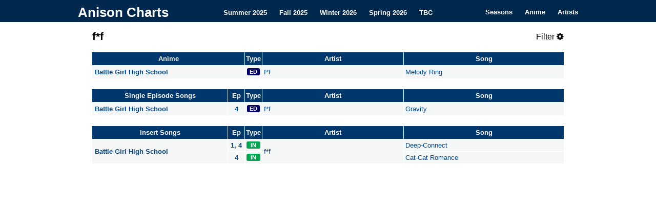

--- FILE ---
content_type: text/html; charset=utf-8
request_url: https://anisonpreviews.com/artist/f-f-2
body_size: 1820
content:
<!DOCTYPE html>
<html lang="en-US">
<head>
<meta charset="UTF-8" />
<meta name="description" content="Browse comprehensive lists of all anime opening and ending songs for f*f on Anison Charts. Find everything you need to know about anime songs from your favorite series and artists.">
<title>Anison Charts</title>
<link rel="icon" type="image/gif" href="/images/favicon.gif" />
<link rel="stylesheet" type="text/css" media="all" href="/css/style.css" />
<link rel="stylesheet" href="https://cdnjs.cloudflare.com/ajax/libs/font-awesome/4.7.0/css/font-awesome.min.css">
<meta name="viewport" content="width=device-width, initial-scale=1">
<script src="https://ajax.googleapis.com/ajax/libs/jquery/3.3.1/jquery.min.js"></script>


<script>
  (function(i,s,o,g,r,a,m){i['GoogleAnalyticsObject']=r;i[r]=i[r]||function(){
  (i[r].q=i[r].q||[]).push(arguments)},i[r].l=1*new Date();a=s.createElement(o),
  m=s.getElementsByTagName(o)[0];a.async=1;a.src=g;m.parentNode.insertBefore(a,m)
  })(window,document,'script','https://www.google-analytics.com/analytics.js','ga');

  ga('create', 'UA-99162261-1', 'auto');
  ga('send', 'pageview');

</script>
</head>

<body>
<div class="topnav" id="myTopnav">
    <div class="topnav-container">
        <div class="topnav-heading">
            <a class="topnav-title" href="/" style="font-size: 26px" title="Anison Charts" rel="home">Anison Charts</a>
        </div>

        <div class="topnav-centered">
            <a href="/summer-2025">Summer 2025</a>
            <a href="/fall-2025">Fall 2025</a>
            <a href="/">Winter 2026</a>
            <a href="/spring-2026">Spring 2026</a>
            <a href="/to-be-confirmed">TBC</a>
        </div>

        <div class="topnav-right">
            <a href="/seasons">Seasons</a>
            <a href="/anime/">Anime</a>
            <a href="/artist/">Artists</a>
            <a href="javascript:void(0);" class="icon" onclick="collapseTopNav()">
                <i class="fa fa-bars"></i>
            </a>
        </div>
    </div>
</div>

<main>
<div id="content" role="main">
<div class="title">
    <h1>f*f
</h1>

    
    <span href="javascript:void(0);" class="icon filter-button" onclick="showFilters()">
        Filter <i class="fa fa-cog"></i>
    </span>

</div>


<div class="filters" style="display:none">
<label class="box" for="showonly">Type:</label>
<select id="showonly">
  <option value="All" selected="selected">All</option>
  <option value="OP">OP</option>
  <option value="ED">ED</option>
  <option value="TM">TM</option>
  <option value="IN">IN</option>
</select>

<label class="box" for="displayType">Style:</label>
<select id="displayType">
  <option value="normal" selected="selected">Normal</option>
  <option value="simple">Simple</option>
</select>
  
<label class="check"><input type="checkbox" class="show" value="newAnime" id="newAnime" checked> Anime </label>
  
<label class="check"><input type="checkbox" class="show" value="movieSongs" id="movieSongs" checked> Movie </label>
<label class="check"><input type="checkbox" class="show" value="specialSongs" id="specialSongs" checked> Special </label>
<label class="check"><input type="checkbox" class="show" value="insertSongs" id="insertSongs" checked> Insert </label>
  
<label class="check"><input type="checkbox" class="show" value="exactMatch" id="exactMatch"> Exact Match </label>
  
</div>

<div id="tableContainer" style="display:none">
    <table id="table1">
        <thead class="table1">
            <tr>
                <td>
                    Anime
                </td>
                <td>
                    Type
                </td>
                <td>
                    Artist
                </td>
                <td>
                    Song
                </td>
            </tr>
        </thead>
        <tbody class="table1">
            <tr>
                <td>
                    Battle Girl High School
                </td>
                <td>
                    <span class="ED">
                        ED
                    </span>
                </td>
                <td>
                    f*f
                </td>
                <td>
                    Melody Ring
                </td>
            </tr>
        </tbody>
    </table>
    <table id="table2">
        <thead class="table2">
            <tr>
                <td>
                    Ongoing Anime
                </td>
                <td>
                    Type
                </td>
                <td>
                    Artist
                </td>
                <td>
                    Song
                </td>
            </tr>
        </thead>
    </table>
    <table id="table3">
        <thead class="table3">
            <tr>
                <td>
                    Movies / OVAs
                </td>
                <td>
                    Type
                </td>
                <td>
                    Artist
                </td>
                <td>
                    Song
                </td>
            </tr>
        </thead>
    </table>
    <table class="normal" id="table4">
        <thead class="table4">
            <tr>
                <td>
                    Single Episode Songs
                </td>
                <td>
                    Ep
                </td>
                <td>
                    Type
                </td>
                <td>
                    Artist
                </td>
                <td>
                    Song
                </td>
            </tr>
        </thead>
        <tbody class="table4">
            <tr>
                <td>
                    Battle Girl High School
                </td>
                <td>
                    4
                </td>
                <td>
                    <span class="ED">
                        ED
                    </span>
                </td>
                <td>
                    f*f
                </td>
                <td>
                    Gravity
                </td>
            </tr>
        </tbody>
    </table>
    <table class="normal" id="table5">
        <thead class="table5">
            <tr>
                <td>
                    Insert Songs
                </td>
                <td>
                    Ep
                </td>
                <td>
                    Type
                </td>
                <td>
                    Artist
                </td>
                <td>
                    Song
                </td>
            </tr>
        </thead>
        <tbody class="table5">
            <tr>
                <td rowspan="2">
                    Battle Girl High School
                </td>
                <td>
                    1, 4
                </td>
                <td>
                    <span class="IN">
                        IN
                    </span>
                </td>
                <td rowspan="2">
                    f*f
                </td>
                <td>
                    Deep-Connect
                </td>
            </tr>
            <tr>
                <td class="emptytd">
                </td>
                <td>
                    4
                </td>
                <td>
                    <span class="IN">
                        IN
                    </span>
                </td>
                <td class="emptytd">
                </td>
                <td>
                    Cat-Cat Romance
                </td>
            </tr>
        </tbody>
    </table>
    <div class="data" style="display:none">
        {"newAnime": [
            ["Battle Girl High School", 1, "ED", "Melody Ring", "f*f", "17"]
        ], "specialSongs": [
            ["Battle Girl High School", "4", "ED", "Gravity", "f*f", "17"]
        ], "insertSongs": [
            ["Battle Girl High School", "1, 4", "IN", "Deep-Connect", "f*f", "17"],
            ["Battle Girl High School", "4", "IN", "Cat-Cat Romance", "f*f", "17"]
        ]}
    </div>
</div>
<noscript>
    <style>
        #tableContainer { display: block !important; }
    </style>
</noscript>
<br>
</main>
<script defer src="https://static.cloudflareinsights.com/beacon.min.js/vcd15cbe7772f49c399c6a5babf22c1241717689176015" integrity="sha512-ZpsOmlRQV6y907TI0dKBHq9Md29nnaEIPlkf84rnaERnq6zvWvPUqr2ft8M1aS28oN72PdrCzSjY4U6VaAw1EQ==" data-cf-beacon='{"version":"2024.11.0","token":"39330ae68f30473f9c5087c981560899","r":1,"server_timing":{"name":{"cfCacheStatus":true,"cfEdge":true,"cfExtPri":true,"cfL4":true,"cfOrigin":true,"cfSpeedBrain":true},"location_startswith":null}}' crossorigin="anonymous"></script>
</body>

</html>
<script type="text/javascript" src="/js/chart.js"></script>




--- FILE ---
content_type: text/css; charset=utf-8
request_url: https://anisonpreviews.com/css/style.css
body_size: 1423
content:
/* Main */
body {
    margin: 0;
    padding: 0;
    font-family: arial;
}

#content {
	background: white;
    width: 920px;
    margin: auto;
}

/* Black = #121212 */
/* Gray = #f1f1f1 */

/* Table */
table {
	width: 920px;
	border: 0 !important;
	line-height: 1.5em;
	font-size: 13px;
	text-align: left;
	color: #00468A;
	border-collapse: collapse;
	border-spacing: 0;
    margin: 20px 0px;
}

thead tr {
	color: #ffffff;
	background-color: #00386E;
	font-weight: bold;
	text-align: center;
	height: 25px;
}

td, thead td {
	border-right: 1px solid #fff;
	border-bottom: 1px solid #fff !important;
	border-top: 0 !important;
	vertical-align: middle;
}

td:first-of-type {
	border-left: 0px solid #fff;
}

td:last-of-type {
	border-right: 0px solid #fff;
}

tbody:nth-of-type(even) {
	background-color: #e0e1e2;
}

tbody:nth-of-type(odd) {
	background-color: #f5f6f6;
}

td:nth-of-type(1) {
	font-weight: bold;
	padding: 3px 5px !important;
}

td:nth-of-type(2){
	text-align: center;
	padding: 0 0 0px !important;
	height: 23px;
}

td:nth-of-type(3), td:nth-of-type(4), td:nth-of-type(5) {
	padding: 0 3px !important;
}

thead td:nth-of-type(2) {
	padding: 0 !important;
}

.emptytd {
	display: none !important;
}

td:nth-of-type(1) {
	width: 32.3%;
}

td:nth-of-type(2) {
	width: 33px;
}

td:nth-of-type(3) {
	width: 30%;
}

/* Table 4 & 5 with 5 columns */

table.normal td:nth-of-type(1) {
	width: 28.7%;
}

table.normal td:nth-of-type(2) {
	width: 3.6%;
	font-weight: bold;
}

table.normal td:nth-of-type(3) {
	text-align: center;
	width: 33px;
	padding: 0 !important;
}

table.normal td:nth-of-type(4) {
	width: 30%;
}

/* Type Color */

.op, .OP {
	background-color: #f26522;
	padding: 1px 5px;
}

.ed, .ED {
	background-color: #000066;
	padding: 1px 5px;
}

.tm, .TM {
	background-color: #ec008c;
	padding: 1px 5px;
}

.in, .IN {
	background-color: #00a651;
	padding: 1px 8px;
}

.op, .ed, .tm, .in, .OP, .ED, .TM, .IN {
	color: #fff;
	font-weight: bold;
	font-size: 11px;
	border-radius: 3px;
}

/* Title */
.title h1 {
    display: inline-block;
	color: #000;
	font-size: 21px;
	font-weight: bold;
	line-height: 1.3em;
	margin-bottom: -200px;
}

.title span {
    float: right;
    padding-top: 20px;
    cursor: pointer;
}

.title table {
    margin-top: 0px;
}

.check {
    cursor: pointer;
    border: 10px;
    border-color: black;
    display: inline-block;
    margin: 0px 5px;
}

.box {
    display: inline-block;
    margin: 0px 5px;
}

.filters {
    margin-top: 14px;
    display: block;
    border-radius: 25px;
    padding: 3px 0px;
    text-align: center;
}

select {
    min-width: 50px;
}

.filters label:nth-of-type(3) { /* gap after select boxes */
    margin-left: 36px;
}

/* Seasonals Table */
.seasonTable td:nth-of-type(1) {
    width: 10% !important;
    text-align: center;
}

.seasonTable td {
    width: 22.5%;
    text-align: center;
    padding: 3.5px 0px !important;
}


/* Navbar */

.topnav {
  position: relative;
  background-color: #00274C;
  overflow: hidden;
}

.topnav-container {
    max-width: 1000px;
    margin: auto;
}
/* Style the links inside the navigation bar */
.topnav a {
  float: left;
  color: #fff;
  font-weight: bold;
  line-height: 38px;
  text-align: center;
  padding: 5px 12px 0;
  text-decoration: none;
  font-size: 13px;
  vertical-align: middle;
}

/* Change the color of links on hover */
.topnav a:hover {
  background-color: #00386E;
  color: white;
}

/* Add an active class to highlight the current page */
.topnav a.active {
  background-color: #00386E;
  color: white;
}

.topnav-heading a:hover {
  color: white;
  background-color: #00274C;
}

.topnav-centered {
    float: none;
    position: absolute;
    top: 50%;
    left: 50%;
    transform: translate(-50%, -50%);
}

.topnav-right {
  float: right;
}

/* Hide the link that should open and close the topnav on small screens */
.topnav .icon {
  display: none;
}

/* Datatables */
div.alphabet {
    display: table;
    width: 100%;
    margin-bottom: 10px;
    margin-top: 10px;
}

div.alphabet span {
    display: table-cell;
    color: #333;
    cursor: pointer;
    text-align: center;
    width: 3.5%;
    border: 1px solid rgba(255,0,0,0);
    padding: 5px 0px;
}

div.alphabet span:hover {
  color: white !important;
  border: 1px solid #111;
  background-color: #585858;
  background: -webkit-gradient(linear, left top, left bottom, color-stop(0%, #585858), color-stop(100%, #111));
  /* Chrome,Safari4+ */
  background: -webkit-linear-gradient(top, #585858 0%, #111 100%);
  /* Chrome10+,Safari5.1+ */
  background: -moz-linear-gradient(top, #585858 0%, #111 100%);
  /* FF3.6+ */
  background: -ms-linear-gradient(top, #585858 0%, #111 100%);
  /* IE10+ */
  background: -o-linear-gradient(top, #585858 0%, #111 100%);
  /* Opera 11.10+ */
  background: linear-gradient(to bottom, #585858 0%, #111 100%);
  /* W3C */
}

div.alphabet span.active {
  color: #333 !important;
  border: 1px solid #979797;
  background-color: white;
  background: -webkit-gradient(linear, left top, left bottom, color-stop(0%, white), color-stop(100%, #dcdcdc));
  /* Chrome,Safari4+ */
  background: -webkit-linear-gradient(top, white 0%, #dcdcdc 100%);
  /* Chrome10+,Safari5.1+ */
  background: -moz-linear-gradient(top, white 0%, #dcdcdc 100%);
  /* FF3.6+ */
  background: -ms-linear-gradient(top, white 0%, #dcdcdc 100%);
  /* IE10+ */
  background: -o-linear-gradient(top, white 0%, #dcdcdc 100%);
  /* Opera 11.10+ */
  background: linear-gradient(to bottom, white 0%, #dcdcdc 100%);
  /* W3C */
}

table#dataTable {
    padding-top: 10px;
}

table#dataTable thead tr th {
    padding: 0px !important;
}

/* When the screen is less than 600 pixels wide, hide all links, except for the first one ("Home"). Show the link that contains should open and close the topnav (.icon) */
@media screen and (max-width: 800px) {
  .topnav a:not(.topnav-title) {display: none;}
  .topnav a.icon {
    float: right;
    display: block;
  }
}

/* The "responsive" class is added to the topnav with JavaScript when the user clicks on the icon. This class makes the topnav look good on small screens (display the links vertically instead of horizontally) */
@media screen and (max-width: 800px) {
  .topnav.responsive {position: relative;}
  .topnav.responsive a.icon {
    position: absolute;
    right: 0;
    top: 0;
  }
  .topnav.responsive a {
    float: none;
    display: block;
    text-align: left;
  }
}